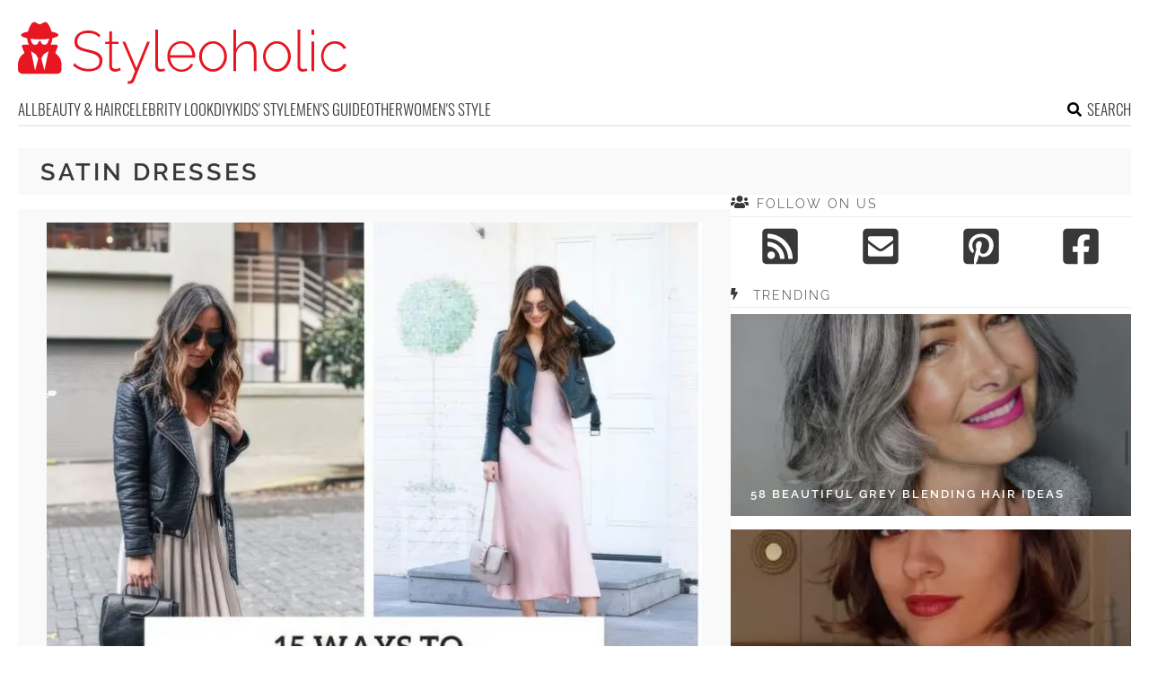

--- FILE ---
content_type: text/html; charset=UTF-8
request_url: https://www.styleoholic.com/tag/satin-dresses/
body_size: 10974
content:
<!DOCTYPE html>
<html lang="en-US">
<head>
<meta charset="UTF-8">
<meta name="viewport" content="width=device-width, initial-scale=1">

			<link rel='dns-prefetch' https:href='//i.styleoholic.com' />
			<script async src="https://pagead2.googlesyndication.com/pagead/js/adsbygoogle.js?client=ca-pub-7958472158675518" crossorigin="anonymous"></script>
			

<title>satin dresses Archives - Styleoholic</title><link rel="preload" data-rocket-preload as="image" href="https://i.styleoholic.com/2022/11/15-Ways-To-Wear-A-Leather-Jacket-With-Satin-Dresses-And-Skirts-734x1100.jpg" fetchpriority="high">
<link rel="profile" href="http://gmpg.org/xfn/11">
<link rel="pingback" href="https://www.styleoholic.com/xmlrpc.php">
	<link rel="ico" type="image/ico" href="/favicon.ico" />
<link rel="alternate" type="application/rss+xml" title="Styleoholic RSS Feed" href="https://www.styleoholic.com/feed/" />
<link rel="preload" href="https://www.styleoholic.com/wp-content/themes/space/fonts/raleway-v19-latin-300.woff2" as="font" type="font/woff2" crossorigin>
<link rel="preload" href="https://www.styleoholic.com/wp-content/themes/space/fonts/raleway-v19-latin-regular.woff2" as="font" type="font/woff2" crossorigin>
<link rel="preload" href="https://www.styleoholic.com/wp-content/themes/space/fonts/raleway-v19-latin-600.woff2" as="font" type="font/woff2" crossorigin>
<link rel="preload" href="https://www.styleoholic.com/wp-content/themes/space/fonts/oswald-v36-latin-300.woff2" as="font" type="font/woff2" crossorigin>
<meta name='robots' content='noindex, follow' />
	<style>img:is([sizes="auto" i], [sizes^="auto," i]) { contain-intrinsic-size: 3000px 1500px }</style>
	
	<!-- This site is optimized with the Yoast SEO plugin v24.3 - https://yoast.com/wordpress/plugins/seo/ -->
	<meta property="og:locale" content="en_US" />
	<meta property="og:type" content="article" />
	<meta property="og:title" content="satin dresses Archives - Styleoholic" />
	<meta property="og:url" content="https://www.styleoholic.com/tag/satin-dresses/" />
	<meta property="og:site_name" content="Styleoholic" />
	<meta name="twitter:card" content="summary_large_image" />
	<script type="application/ld+json" class="yoast-schema-graph">{"@context":"https://schema.org","@graph":[{"@type":"CollectionPage","@id":"https://www.styleoholic.com/tag/satin-dresses/","url":"https://www.styleoholic.com/tag/satin-dresses/","name":"satin dresses Archives - Styleoholic","isPartOf":{"@id":"https://www.styleoholic.com/#website"},"primaryImageOfPage":{"@id":"https://www.styleoholic.com/tag/satin-dresses/#primaryimage"},"image":{"@id":"https://www.styleoholic.com/tag/satin-dresses/#primaryimage"},"thumbnailUrl":"https://i.styleoholic.com/2022/11/With-sunglasses-beige-leather-embellished-bag-and-beige-patent-leather-pumps.jpeg","breadcrumb":{"@id":"https://www.styleoholic.com/tag/satin-dresses/#breadcrumb"},"inLanguage":"en-US"},{"@type":"ImageObject","inLanguage":"en-US","@id":"https://www.styleoholic.com/tag/satin-dresses/#primaryimage","url":"https://i.styleoholic.com/2022/11/With-sunglasses-beige-leather-embellished-bag-and-beige-patent-leather-pumps.jpeg","contentUrl":"https://i.styleoholic.com/2022/11/With-sunglasses-beige-leather-embellished-bag-and-beige-patent-leather-pumps.jpeg","width":1200,"height":1725},{"@type":"BreadcrumbList","@id":"https://www.styleoholic.com/tag/satin-dresses/#breadcrumb","itemListElement":[{"@type":"ListItem","position":1,"name":"Home","item":"https://www.styleoholic.com/"},{"@type":"ListItem","position":2,"name":"satin dresses"}]},{"@type":"WebSite","@id":"https://www.styleoholic.com/#website","url":"https://www.styleoholic.com/","name":"Styleoholic","description":"Get your style inspiration. Outfits, hairstyles, makeup, and more stuff are covered.","potentialAction":[{"@type":"SearchAction","target":{"@type":"EntryPoint","urlTemplate":"https://www.styleoholic.com/?s={search_term_string}"},"query-input":{"@type":"PropertyValueSpecification","valueRequired":true,"valueName":"search_term_string"}}],"inLanguage":"en-US"}]}</script>
	<!-- / Yoast SEO plugin. -->


<link rel='dns-prefetch' href='//www.styleoholic.com' />
<link rel='dns-prefetch' href='//ajax.googleapis.com' />

<link rel='stylesheet' id='toplytics-css' href='https://www.styleoholic.com/wp-content/plugins/toplytics/components/../resources/frontend/css/toplytics-public.css?ver=4.1' type='text/css' media='all' />
<link data-minify="1" rel='stylesheet' id='style-css' href='https://www.styleoholic.com/wp-content/cache/min/1/wp-content/themes/space/style.css?ver=1767942787' type='text/css' media='all' />
<link data-minify="1" rel='stylesheet' id='prefix-font-awesome-css' href='https://www.styleoholic.com/wp-content/cache/min/1/wp-content/themes/space/lib/font-awesome/css/font-awesome.min.css?ver=1767942787' type='text/css' media='all' />
<script type="text/javascript" src="https://www.styleoholic.com/wp-content/themes/space/js/media-titles-scripts.js?ver=057f4725053c538c1ea585e041c043a5" id="media-titles-scripts-js" data-rocket-defer defer></script>
<link rel="https://api.w.org/" href="https://www.styleoholic.com/wp-json/" /><link rel="alternate" title="JSON" type="application/json" href="https://www.styleoholic.com/wp-json/wp/v2/tags/4446" /><noscript><style>.lazyload[data-src]{display:none !important;}</style></noscript><style>.lazyload{background-image:none !important;}.lazyload:before{background-image:none !important;}</style></head>


<body class="archive tag tag-satin-dresses tag-4446 blog-styleoholic desktop chrome">
	
<svg width="0" height="0" class="hidden">
	<symbol xmlns="http://www.w3.org/2000/svg" viewBox="0 0 448 512" id="angle-double-left">
    	<path d="M223.7 239l136-136c9.4-9.4 24.6-9.4 33.9 0l22.6 22.6c9.4 9.4 9.4 24.6 0 33.9L319.9 256l96.4 96.4c9.4 9.4 9.4 24.6 0 33.9L393.7 409c-9.4 9.4-24.6 9.4-33.9 0l-136-136c-9.5-9.4-9.5-24.6-.1-34zm-192 34l136 136c9.4 9.4 24.6 9.4 33.9 0l22.6-22.6c9.4-9.4 9.4-24.6 0-33.9L127.9 256l96.4-96.4c9.4-9.4 9.4-24.6 0-33.9L201.7 103c-9.4-9.4-24.6-9.4-33.9 0l-136 136c-9.5 9.4-9.5 24.6-.1 34z"></path>
	</symbol>
	<symbol xmlns="http://www.w3.org/2000/svg" viewBox="0 0 448 512" id="angle-double-right">
    	<path d="M224.3 273l-136 136c-9.4 9.4-24.6 9.4-33.9 0l-22.6-22.6c-9.4-9.4-9.4-24.6 0-33.9l96.4-96.4-96.4-96.4c-9.4-9.4-9.4-24.6 0-33.9L54.3 103c9.4-9.4 24.6-9.4 33.9 0l136 136c9.5 9.4 9.5 24.6.1 34zm192-34l-136-136c-9.4-9.4-24.6-9.4-33.9 0l-22.6 22.6c-9.4 9.4-9.4 24.6 0 33.9l96.4 96.4-96.4 96.4c-9.4 9.4-9.4 24.6 0 33.9l22.6 22.6c9.4 9.4 24.6 9.4 33.9 0l136-136c9.4-9.2 9.4-24.4 0-33.8z"></path>
	</symbol>
  <symbol xmlns="http://www.w3.org/2000/svg" viewBox="0 0 512 512" id="arrow-alt-circle-left">
    <path d="M8 256c0 137 111 248 248 248s248-111 248-248S393 8 256 8 8 119 8 256zm448 0c0 110.5-89.5 200-200 200S56 366.5 56 256 145.5 56 256 56s200 89.5 200 200zm-72-20v40c0 6.6-5.4 12-12 12H256v67c0 10.7-12.9 16-20.5 8.5l-99-99c-4.7-4.7-4.7-12.3 0-17l99-99c7.6-7.6 20.5-2.2 20.5 8.5v67h116c6.6 0 12 5.4 12 12z"></path>
  </symbol>
  <symbol xmlns="http://www.w3.org/2000/svg" viewBox="0 0 448 512" id="bars">
    <path d="M16 132h416c8.837 0 16-7.163 16-16V76c0-8.837-7.163-16-16-16H16C7.163 60 0 67.163 0 76v40c0 8.837 7.163 16 16 16zm0 160h416c8.837 0 16-7.163 16-16v-40c0-8.837-7.163-16-16-16H16c-8.837 0-16 7.163-16 16v40c0 8.837 7.163 16 16 16zm0 160h416c8.837 0 16-7.163 16-16v-40c0-8.837-7.163-16-16-16H16c-8.837 0-16 7.163-16 16v40c0 8.837 7.163 16 16 16z"></path>
  </symbol>
  <symbol xmlns="http://www.w3.org/2000/svg" viewBox="0 0 320 512" id="bolt">
    <path d="M296 160H180.6l42.6-129.8C227.2 15 215.7 0 200 0H56C44 0 33.8 8.9 32.2 20.8l-32 240C-1.7 275.2 9.5 288 24 288h118.7L96.6 482.5c-3.6 15.2 8 29.5 23.3 29.5 8.4 0 16.4-4.4 20.8-12l176-304c9.3-15.9-2.2-36-20.7-36z"></path>
  </symbol>
  <symbol xmlns="http://www.w3.org/2000/svg" viewBox="0 0 448 512" id="envelope-square">
    <path d="M400 32H48C21.49 32 0 53.49 0 80v352c0 26.51 21.49 48 48 48h352c26.51 0 48-21.49 48-48V80c0-26.51-21.49-48-48-48zM178.117 262.104C87.429 196.287 88.353 196.121 64 177.167V152c0-13.255 10.745-24 24-24h272c13.255 0 24 10.745 24 24v25.167c-24.371 18.969-23.434 19.124-114.117 84.938-10.5 7.655-31.392 26.12-45.883 25.894-14.503.218-35.367-18.227-45.883-25.895zM384 217.775V360c0 13.255-10.745 24-24 24H88c-13.255 0-24-10.745-24-24V217.775c13.958 10.794 33.329 25.236 95.303 70.214 14.162 10.341 37.975 32.145 64.694 32.01 26.887.134 51.037-22.041 64.72-32.025 61.958-44.965 81.325-59.406 95.283-70.199z"></path>
  </symbol>
  <symbol xmlns="http://www.w3.org/2000/svg" viewBox="0 0 352 512" id="times">
    <path d="M242.72 256l100.07-100.07c12.28-12.28 12.28-32.19 0-44.48l-22.24-22.24c-12.28-12.28-32.19-12.28-44.48 0L176 189.28 75.93 89.21c-12.28-12.28-32.19-12.28-44.48 0L9.21 111.45c-12.28 12.28-12.28 32.19 0 44.48L109.28 256 9.21 356.07c-12.28 12.28-12.28 32.19 0 44.48l22.24 22.24c12.28 12.28 32.2 12.28 44.48 0L176 322.72l100.07 100.07c12.28 12.28 32.2 12.28 44.48 0l22.24-22.24c12.28-12.28 12.28-32.19 0-44.48L242.72 256z"></path>
  </symbol>
  <symbol xmlns="http://www.w3.org/2000/svg" viewBox="0 0 448 512" id="facebook-square">
    <path d="M400 32H48A48 48 0 000 80v352a48 48 0 0048 48h137.25V327.69h-63V256h63v-54.64c0-62.15 37-96.48 93.67-96.48 27.14 0 55.52 4.84 55.52 4.84v61h-31.27c-30.81 0-40.42 19.12-40.42 38.73V256h68.78l-11 71.69h-57.78V480H400a48 48 0 0048-48V80a48 48 0 00-48-48z"></path>
  </symbol>
  <symbol xmlns="http://www.w3.org/2000/svg" viewBox="0 0 448 512" id="youtube-square">
 	<path d="M400 32H48A48 48 0 000 80v352a48 48 0 0048 48h352a48 48 0 0048-48V80a48 48 0 00-48-48z"/>
  	<path fill="#FFFFFF" d="M180 160l120 96-120 96V160z"/>
  </symbol>
  <symbol xmlns="http://www.w3.org/2000/svg" viewBox="0 0 448 512" id="rss-square">
    <path d="M400 32H48C21.49 32 0 53.49 0 80v352c0 26.51 21.49 48 48 48h352c26.51 0 48-21.49 48-48V80c0-26.51-21.49-48-48-48zM112 416c-26.51 0-48-21.49-48-48s21.49-48 48-48 48 21.49 48 48-21.49 48-48 48zm157.533 0h-34.335c-6.011 0-11.051-4.636-11.442-10.634-5.214-80.05-69.243-143.92-149.123-149.123-5.997-.39-10.633-5.431-10.633-11.441v-34.335c0-6.535 5.468-11.777 11.994-11.425 110.546 5.974 198.997 94.536 204.964 204.964.352 6.526-4.89 11.994-11.425 11.994zm103.027 0h-34.334c-6.161 0-11.175-4.882-11.427-11.038-5.598-136.535-115.204-246.161-251.76-251.76C68.882 152.949 64 147.935 64 141.774V107.44c0-6.454 5.338-11.664 11.787-11.432 167.83 6.025 302.21 141.191 308.205 308.205.232 6.449-4.978 11.787-11.432 11.787z"></path>
  </symbol>
  <symbol xmlns="http://www.w3.org/2000/svg" viewBox="0 0 448 512" id="pinterest-square">
    <path d="M448 80v352c0 26.5-21.5 48-48 48H154.4c9.8-16.4 22.4-40 27.4-59.3 3-11.5 15.3-58.4 15.3-58.4 8 15.3 31.4 28.2 56.3 28.2 74.1 0 127.4-68.1 127.4-152.7 0-81.1-66.2-141.8-151.4-141.8-106 0-162.2 71.1-162.2 148.6 0 36 19.2 80.8 49.8 95.1 4.7 2.2 7.1 1.2 8.2-3.3.8-3.4 5-20.1 6.8-27.8.6-2.5.3-4.6-1.7-7-10.1-12.3-18.3-34.9-18.3-56 0-54.2 41-106.6 110.9-106.6 60.3 0 102.6 41.1 102.6 99.9 0 66.4-33.5 112.4-77.2 112.4-24.1 0-42.1-19.9-36.4-44.4 6.9-29.2 20.3-60.7 20.3-81.8 0-53-75.5-45.7-75.5 25 0 21.7 7.3 36.5 7.3 36.5-31.4 132.8-36.1 134.5-29.6 192.6l2.2.8H48c-26.5 0-48-21.5-48-48V80c0-26.5 21.5-48 48-48h352c26.5 0 48 21.5 48 48z"></path>
  </symbol>
  <symbol xmlns="http://www.w3.org/2000/svg" viewBox="0 0 512 512" id="search">
    <path d="M505 442.7L405.3 343c-4.5-4.5-10.6-7-17-7H372c27.6-35.3 44-79.7 44-128C416 93.1 322.9 0 208 0S0 93.1 0 208s93.1 208 208 208c48.3 0 92.7-16.4 128-44v16.3c0 6.4 2.5 12.5 7 17l99.7 99.7c9.4 9.4 24.6 9.4 33.9 0l28.3-28.3c9.4-9.4 9.4-24.6.1-34zM208 336c-70.7 0-128-57.2-128-128 0-70.7 57.2-128 128-128 70.7 0 128 57.2 128 128 0 70.7-57.2 128-128 128z"></path>
  </symbol>
  <symbol xmlns="http://www.w3.org/2000/svg" viewBox="0 0 640 512" id="users">
    <path d="M96 224c35.3 0 64-28.7 64-64s-28.7-64-64-64-64 28.7-64 64 28.7 64 64 64zm448 0c35.3 0 64-28.7 64-64s-28.7-64-64-64-64 28.7-64 64 28.7 64 64 64zm32 32h-64c-17.6 0-33.5 7.1-45.1 18.6 40.3 22.1 68.9 62 75.1 109.4h66c17.7 0 32-14.3 32-32v-32c0-35.3-28.7-64-64-64zm-256 0c61.9 0 112-50.1 112-112S381.9 32 320 32 208 82.1 208 144s50.1 112 112 112zm76.8 32h-8.3c-20.8 10-43.9 16-68.5 16s-47.6-6-68.5-16h-8.3C179.6 288 128 339.6 128 403.2V432c0 26.5 21.5 48 48 48h288c26.5 0 48-21.5 48-48v-28.8c0-63.6-51.6-115.2-115.2-115.2zm-223.7-13.4C161.5 263.1 145.6 256 128 256H64c-35.3 0-64 28.7-64 64v32c0 17.7 14.3 32 32 32h65.9c6.3-47.4 34.9-87.3 75.2-109.4z"></path>
  </symbol>
  <symbol xmlns="http://www.w3.org/2000/svg" viewBox="0 0 320 512" id="angle-double-down">
    <path d="M143 256.3L7 120.3c-9.4-9.4-9.4-24.6 0-33.9l22.6-22.6c9.4-9.4 24.6-9.4 33.9 0l96.4 96.4 96.4-96.4c9.4-9.4 24.6-9.4 33.9 0L313 86.3c9.4 9.4 9.4 24.6 0 33.9l-136 136c-9.4 9.5-24.6 9.5-34 .1zm34 192l136-136c9.4-9.4 9.4-24.6 0-33.9l-22.6-22.6c-9.4-9.4-24.6-9.4-33.9 0L160 352.1l-96.4-96.4c-9.4-9.4-24.6-9.4-33.9 0L7 278.3c-9.4 9.4-9.4 24.6 0 33.9l136 136c9.4 9.5 24.6 9.5 34 .1z"></path>
  </symbol>
  <symbol xmlns="http://www.w3.org/2000/svg" viewBox="0 0 320 512" id="angle-double-up">
    <path d="M177 255.7l136 136c9.4 9.4 9.4 24.6 0 33.9l-22.6 22.6c-9.4 9.4-24.6 9.4-33.9 0L160 351.9l-96.4 96.4c-9.4 9.4-24.6 9.4-33.9 0L7 425.7c-9.4-9.4-9.4-24.6 0-33.9l136-136c9.4-9.5 24.6-9.5 34-.1zm-34-192L7 199.7c-9.4 9.4-9.4 24.6 0 33.9l22.6 22.6c9.4 9.4 24.6 9.4 33.9 0l96.4-96.4 96.4 96.4c9.4 9.4 24.6 9.4 33.9 0l22.6-22.6c9.4-9.4 9.4-24.6 0-33.9l-136-136c-9.2-9.4-24.4-9.4-33.8 0z"></path>
  </symbol>
  <symbol xmlns="http://www.w3.org/2000/svg" viewBox="0 0 256 512" id="angle-left">
    <path d="M31.7 239l136-136c9.4-9.4 24.6-9.4 33.9 0l22.6 22.6c9.4 9.4 9.4 24.6 0 33.9L127.9 256l96.4 96.4c9.4 9.4 9.4 24.6 0 33.9L201.7 409c-9.4 9.4-24.6 9.4-33.9 0l-136-136c-9.5-9.4-9.5-24.6-.1-34z"></path>
  </symbol>
  <symbol xmlns="http://www.w3.org/2000/svg" viewBox="0 0 256 512" id="angle-right">
    <path d="M224.3 273l-136 136c-9.4 9.4-24.6 9.4-33.9 0l-22.6-22.6c-9.4-9.4-9.4-24.6 0-33.9l96.4-96.4-96.4-96.4c-9.4-9.4-9.4-24.6 0-33.9L54.3 103c9.4-9.4 24.6-9.4 33.9 0l136 136c9.5 9.4 9.5 24.6.1 34z"></path>
  </symbol>
</svg>

	<svg xmlns="http://www.w3.org/2000/svg" style="display:none">
		<symbol id="logo" viewBox="0 0 368 68.8">
		 <path d="M86.9 33.1c-2.3-.9-5-1.7-8.1-2.4-3-.6-5.4-1.3-7.2-2-1.9-.7-3.2-1.6-4.1-2.7-.9-1.1-1.3-2.6-1.3-4.5 0-2.8 1-5.1 2.9-6.7 1.9-1.7 5-2.5 9.2-2.5 1.3 0 2.5.1 3.7.3 1.1.2 2.2.5 3.2.9s1.9.9 2.7 1.5c.9.6 1.6 1.3 2.3 2.1l1.6-2.5c-1.2-1.2-2.4-2.2-3.8-2.9-1.4-.8-2.8-1.4-4.4-1.7-1.6-.4-3.3-.6-5.2-.6-3 0-5.7.5-8 1.5s-4.1 2.4-5.4 4.3c-1.4 1.8-2 4.1-2 6.8 0 2.4.5 4.4 1.6 5.8 1.1 1.4 2.7 2.6 4.8 3.4s4.7 1.6 7.8 2.3c3 .7 5.6 1.4 7.6 2.2 2 .8 3.5 1.8 4.5 3s1.5 2.8 1.5 4.8c0 2.9-1.1 5-3.2 6.5s-5.1 2.2-8.9 2.2c-1.6 0-3.2-.2-4.7-.5s-2.9-.7-4.2-1.3c-1.3-.5-2.5-1.2-3.7-2-1.1-.8-2.1-1.7-3-2.7l-1.6 2.6c1.5 1.5 3.2 2.8 5 3.7 1.8 1 3.7 1.7 5.7 2.2 2 .5 4.2.8 6.4.8 2.3 0 4.4-.3 6.3-.8 1.9-.5 3.5-1.2 4.9-2.2 1.4-1 2.4-2.2 3.2-3.7.7-1.5 1.1-3.2 1.1-5.2 0-2.7-.6-4.8-1.9-6.3-1.3-1.6-3-2.8-5.3-3.7zM112 51.6c-.9.4-2 .7-3.3.7-1 0-1.9-.3-2.7-.9-.8-.6-1.2-1.5-1.3-2.8V24.4h7.4v-2.6h-7.4V10.5h-3v11.3h-4.4v2.6h4.4v25c0 1.3.3 2.4.9 3.2.6.9 1.3 1.6 2.3 2 1 .4 2 .7 3.1.7s2.2-.1 3.1-.4c.9-.3 1.7-.6 2.3-.9l1.2-.6-.9-2.5c-.2 0-.8.3-1.7.7zM132 51.3l-12.5-29.5h-3.2l14.1 32.9c-1.2 3-2.1 5.3-2.7 6.8-.6 1.5-1.2 2.6-1.6 3.1-.4.5-.8.9-1.1 1-.2.2-.6.3-1.1.3h-1.7v2.9c.5 0 1 .1 1.4 0 .4 0 .8-.1 1.2-.1.9 0 1.6-.2 2.2-.5.6-.3 1.1-.7 1.6-1.3.4-.5.8-1.1 1-1.8L147 21.9h-3.1L132 51.3zM161.4 52.2c-.7.1-1.4.2-2 .2-1 0-1.8-.3-2.4-.9-.6-.6-.9-1.6-.9-3.2V8.4H153v40.9c0 1.8.5 3.3 1.6 4.4 1 1.1 2.4 1.6 4.1 1.6.7 0 1.6-.1 2.6-.3 1-.2 1.9-.4 2.6-.7l-.6-2.6c-.6.2-1.2.3-1.9.5zM189.8 23.6c-2.3-1.6-5-2.3-8-2.3-2.9 0-5.6.8-7.9 2.3-2.4 1.5-4.2 3.6-5.5 6.1-1.3 2.5-2 5.3-2 8.5 0 2.3.4 4.5 1.2 6.6.8 2.1 1.9 3.9 3.3 5.5s3.1 2.8 5 3.7c1.9.9 4 1.4 6.2 1.4 1.9 0 3.8-.3 5.6-1s3.3-1.7 4.6-2.9c1.3-1.2 2.3-2.6 2.9-4.2l-2.7-.8c-.8 1.9-2.1 3.4-4.1 4.6-1.9 1.2-4 1.8-6.2 1.8s-4.2-.6-6.1-1.7c-1.8-1.2-3.4-2.7-4.5-4.8-1.2-2-1.8-4.3-2-6.7h27.8c0-.2.1-.4.1-.6v-.8c0-3-.7-5.8-2-8.4-1.5-2.7-3.4-4.7-5.7-6.3zM169.4 37c.2-2.6.8-4.8 1.9-6.8 1.1-2 2.6-3.5 4.4-4.7 1.8-1.1 3.9-1.7 6.1-1.7 2.2 0 4.3.6 6.1 1.7 1.8 1.1 3.3 2.7 4.5 4.7 1.1 2 1.8 4.2 1.9 6.8h-24.9zM228.3 26.4c-1.4-1.6-3.1-2.8-4.9-3.7-1.9-.9-3.9-1.4-6.1-1.4-2.2 0-4.2.5-6.1 1.4-1.9.9-3.5 2.1-4.9 3.7-1.4 1.6-2.5 3.4-3.3 5.4-.8 2-1.2 4.2-1.2 6.6 0 2.3.4 4.4 1.2 6.5.8 2 1.8 3.8 3.2 5.4 1.4 1.6 3 2.8 4.9 3.7s3.9 1.3 6.2 1.3c2.2 0 4.2-.4 6.1-1.3s3.5-2.1 4.9-3.7c1.4-1.6 2.5-3.4 3.3-5.4.8-2 1.2-4.2 1.2-6.5 0-2.4-.4-4.6-1.2-6.6-.7-2.1-1.8-3.9-3.3-5.4zm-.3 18.9c-1.1 2.2-2.6 3.9-4.5 5.2-1.9 1.3-4 1.9-6.2 1.9-2.3 0-4.3-.6-6.2-1.9-1.9-1.3-3.4-3-4.5-5.1-1.1-2.1-1.7-4.5-1.7-7.1s.6-5 1.7-7.1c1.1-2.1 2.6-3.9 4.5-5.2 1.9-1.3 4-2 6.2-2 2.3 0 4.3.6 6.2 1.9 1.9 1.3 3.4 3 4.5 5.1 1.1 2.1 1.7 4.5 1.7 7.1 0 2.7-.6 5.1-1.7 7.2zM263.6 25.2c-.8-1.3-1.8-2.2-3.1-2.9-1.3-.7-2.8-1-4.6-1-2.6 0-5.1.8-7.4 2.3-2.3 1.5-4.1 3.6-5.4 6.1V8.4h-3v46.2h3V34.3c.5-1.9 1.4-3.7 2.6-5.2 1.2-1.5 2.7-2.7 4.3-3.6 1.7-.9 3.3-1.3 5-1.3 2.6 0 4.5 1 5.8 3.1 1.3 2 2 5.1 2 9.1v18.3h3V35.8c0-2.3-.2-4.3-.6-6.1-.2-1.7-.8-3.3-1.6-4.5zM299.5 26.4c-1.4-1.6-3.1-2.8-4.9-3.7-1.9-.9-3.9-1.4-6.1-1.4-2.2 0-4.2.5-6.1 1.4-1.9.9-3.5 2.1-4.9 3.7-1.4 1.6-2.5 3.4-3.3 5.4-.8 2-1.2 4.2-1.2 6.6 0 2.3.4 4.4 1.2 6.5.8 2 1.8 3.8 3.2 5.4 1.4 1.6 3 2.8 4.9 3.7s3.9 1.3 6.2 1.3c2.2 0 4.2-.4 6.1-1.3s3.5-2.1 4.9-3.7c1.4-1.6 2.5-3.4 3.3-5.4.8-2 1.2-4.2 1.2-6.5 0-2.4-.4-4.6-1.2-6.6-.8-2.1-1.9-3.9-3.3-5.4zm-.4 18.9c-1.1 2.2-2.6 3.9-4.5 5.2-1.9 1.3-4 1.9-6.2 1.9-2.3 0-4.3-.6-6.2-1.9-1.9-1.3-3.4-3-4.5-5.1-1.1-2.1-1.7-4.5-1.7-7.1s.6-5 1.7-7.1c1.1-2.1 2.6-3.9 4.5-5.2 1.9-1.3 4-2 6.2-2 2.3 0 4.3.6 6.2 1.9 1.9 1.3 3.4 3 4.5 5.1 1.1 2.1 1.7 4.5 1.7 7.1 0 2.7-.6 5.1-1.7 7.2zM319.8 52.2c-.7.1-1.4.2-2 .2-1 0-1.8-.3-2.4-.9-.6-.6-.9-1.6-.9-3.2V8.4h-3.1v40.9c0 1.8.5 3.3 1.6 4.4 1 1.1 2.4 1.6 4.1 1.6.7 0 1.6-.1 2.6-.3 1-.2 1.9-.4 2.6-.7l-.6-2.6c-.6.2-1.2.3-1.9.5zM327 21.7h3v32.9h-3zM327 8.4h3v5.8h-3zM362.9 46.3c-.3 1.1-1 2-2 3-1 .9-2.3 1.7-3.7 2.2s-2.8.9-4.3.9c-2.3 0-4.4-.6-6.2-1.9-1.9-1.3-3.4-3-4.5-5.2s-1.7-4.6-1.7-7.2c0-2.6.6-5 1.7-7.2 1.1-2.1 2.6-3.8 4.5-5 1.9-1.2 4-1.8 6.3-1.8 2.1 0 4 .5 5.7 1.6 1.7 1 3.1 2.5 4 4.3l3-1c-1.1-2.4-2.7-4.2-4.9-5.6-2.2-1.4-4.7-2.1-7.6-2.1-3 0-5.7.8-8 2.3-2.4 1.5-4.2 3.5-5.5 6.1s-2 5.4-2 8.5c0 2.4.4 4.6 1.2 6.6.8 2.1 1.9 3.9 3.3 5.5s3.1 2.8 5 3.7c1.9.9 4 1.4 6.1 1.4 2 0 3.8-.3 5.6-1 1.7-.7 3.2-1.6 4.5-2.8 1.3-1.2 2.2-2.6 2.7-4.1l-3.2-1.2zM41.6 34.7l2.6-7.1c.4-1.2-.4-2.4-1.6-2.4h-6.3c1.2-2.1 1.9-4.6 1.9-7.2 4.2-.9 6.9-2.2 6.9-3.6 0-1.5-3-2.8-7.6-3.7-1-3.7-2.9-7.4-4.4-9.3-1-1.3-2.8-1.8-4.3-1l-3 1.6c-1 .5-2.1.5-3.1 0l-3-1.6c-1.5-.8-3.2-.3-4.3 1C14 3.3 12 7 11 10.7c-4.6.9-7.6 2.2-7.6 3.7 0 1.4 2.7 2.7 6.9 3.6 0 2.6.7 5.1 1.9 7.2H6.1c-1.2 0-2.1 1.3-1.6 2.5l2.8 6.8C3 37.1 0 42 0 47.6v5c0 2.8 2.2 5 4.9 5h38.8c2.7 0 4.9-2.3 4.9-5v-5c-.1-5.5-2.9-10.2-7-12.9zM19.1 54.1l-4.5-21.6 5.4 3.6 2.6 4.5-3.5 13.5zm10.4 0L26 40.5l2.6-4.5 5.4-3.6-4.5 21.7zm5.2-34.3s-.6.4-.7.7c-.4 1.3-.8 2.8-1.8 3.8-1.1 1-5.2 2.5-6.9-2.8-.3-.9-1.7-.9-2 0-1.8 5.7-6.1 3.6-6.9 2.8-1-1-1.4-2.4-1.8-3.8-.1-.3-.7-.6-.7-.7v-1.2c3.1.4 6.6.7 10.4.7 3.8 0 7.3-.2 10.4-.7v1.2z"/>
		</symbol>
	</svg>

<div id="page">	
	
	<header id="masthead" class="site-header" role="banner">
		<div class="site-header-inner">		
			<div class="site-header-moving">
				<a href="javascript:;" class="menu-toggle" aria-label="Toggle menu"><svg class="icon"><use xlink:href="#bars" class="bars"></use></svg></a>		
			
				<div class="site-branding">					
					<div class="site-title-svg"><a href="https://www.styleoholic.com/" rel="home" title="Get your style inspiration. Outfits, hairstyles, makeup, and more stuff are covered.">
						<svg class="site-logo"><use xmlns:xlink="http://www.w3.org/1999/xlink" xlink:href="#logo"></use></svg>
					</a></div>				
				</div>		
				
				<a href="javascript:;" class="mob-search" aria-label="Search the site"><svg class="icon"><use xlink:href="#search" class="search"></use></svg></a>
			</div>
			<div class="search-holder">
			<div class="close-btn">
				<a href="javascript:;"><svg class="icon"><use xlink:href="#times"></use></svg></a>
			</div>						
			<div class="search-form-holder">
				<form role="search" method="get" id="searchform" class="search-form" action="/">
					<input class="search-field" type="search" value="" placeholder="Type to search for ideas..." name="s" id="s" />
					<a class="search-submit-button" href="javascript:;"><svg class="icon"><use xlink:href="#search" class="search"></use></svg></a>
					<input type="submit" class="search-submit" value="Search"></input>
				</form>		
					<div class="search-info">BEGIN TYPING YOUR SEARCH ABOVE AND PRESS RETURN TO SEARCH. PRESS ESC TO CANCEL</div>
				</div>
			</div>	

					</div>
		<nav id="site-navigation" class="main-navigation" role="navigation">
			<ul>
				<li><a href="https://www.styleoholic.com/">All</a></li>
									<li class="cat-item cat-item-31"><a href="https://www.styleoholic.com/category/beauty-hair/">Beauty &amp; Hair</a>
<ul class='children'>
	<li class="cat-item cat-item-2"><a href="https://www.styleoholic.com/category/beauty-hair/hairstyles/">Hairstyles</a>
</li>
	<li class="cat-item cat-item-49"><a href="https://www.styleoholic.com/category/beauty-hair/make-up/">MakeUp</a>
</li>
	<li class="cat-item cat-item-40"><a href="https://www.styleoholic.com/category/beauty-hair/nails-beauty/">Nails</a>
</li>
	<li class="cat-item cat-item-2324"><a href="https://www.styleoholic.com/category/beauty-hair/tattoos/">Tattoos</a>
</li>
</ul>
</li>
	<li class="cat-item cat-item-28"><a href="https://www.styleoholic.com/category/celebrity-look/">Celebrity look</a>
</li>
	<li class="cat-item cat-item-36"><a href="https://www.styleoholic.com/category/diy/">DIY</a>
<ul class='children'>
	<li class="cat-item cat-item-2038"><a href="https://www.styleoholic.com/category/diy/diy-beauty-products/">DIY Beauty Products</a>
</li>
	<li class="cat-item cat-item-2037"><a href="https://www.styleoholic.com/category/diy/diy-clothes-shoes/">DIY Clothes &amp; Shoes</a>
</li>
	<li class="cat-item cat-item-2036"><a href="https://www.styleoholic.com/category/diy/diy-jewelry-accessories/">DIY Jewelry &amp; Accessories</a>
</li>
</ul>
</li>
	<li class="cat-item cat-item-2032"><a href="https://www.styleoholic.com/category/kids-style/">Kids&#039; Style</a>
<ul class='children'>
	<li class="cat-item cat-item-2366"><a href="https://www.styleoholic.com/category/kids-style/boys-outfits/">Boys outfits</a>
</li>
	<li class="cat-item cat-item-2367"><a href="https://www.styleoholic.com/category/kids-style/girls-outfits/">Girls Outfits</a>
</li>
	<li class="cat-item cat-item-2033"><a href="https://www.styleoholic.com/category/kids-style/kids-hairstyles/">Kid&#039;s hairstyles</a>
</li>
</ul>
</li>
	<li class="cat-item cat-item-2018"><a href="https://www.styleoholic.com/category/mens-guide/">Men&#039;s Guide</a>
<ul class='children'>
	<li class="cat-item cat-item-2023"><a href="https://www.styleoholic.com/category/mens-guide/mens-accessories/">Men&#039;s Accessories</a>
</li>
	<li class="cat-item cat-item-2021"><a href="https://www.styleoholic.com/category/mens-guide/mens-hairstyles/">Men&#039;s Hairstyles</a>
</li>
	<li class="cat-item cat-item-2022"><a href="https://www.styleoholic.com/category/mens-guide/mens-style/">Men&#039;s Style</a>
</li>
</ul>
</li>
	<li class="cat-item cat-item-1"><a href="https://www.styleoholic.com/category/other/">Other</a>
<ul class='children'>
	<li class="cat-item cat-item-348"><a href="https://www.styleoholic.com/category/other/best-of-styleoholic/">Best of Styleoholic</a>
</li>
	<li class="cat-item cat-item-42"><a href="https://www.styleoholic.com/category/other/trends/">Current Trends</a>
</li>
	<li class="cat-item cat-item-2206"><a href="https://www.styleoholic.com/category/other/our-ultimate-guides/">Our Ultimate Guides</a>
</li>
</ul>
</li>
	<li class="cat-item cat-item-187"><a href="https://www.styleoholic.com/category/womens-style/">Women&#039;s Style</a>
<ul class='children'>
	<li class="cat-item cat-item-166"><a href="https://www.styleoholic.com/category/womens-style/bags/">Bags</a>
</li>
	<li class="cat-item cat-item-1737"><a href="https://www.styleoholic.com/category/womens-style/beach-clothes/">Beach Clothes</a>
</li>
	<li class="cat-item cat-item-2017"><a href="https://www.styleoholic.com/category/womens-style/hats-headbands/">Hats &amp; Headbands</a>
</li>
	<li class="cat-item cat-item-454"><a href="https://www.styleoholic.com/category/womens-style/jewelry-accessories/">Jewelry</a>
</li>
	<li class="cat-item cat-item-188"><a href="https://www.styleoholic.com/category/womens-style/lingerie/">Lingerie</a>
</li>
	<li class="cat-item cat-item-10"><a href="https://www.styleoholic.com/category/womens-style/accessories/">Other Accessories</a>
</li>
	<li class="cat-item cat-item-1443"><a href="https://www.styleoholic.com/category/womens-style/shoes/">Shoes</a>
</li>
	<li class="cat-item cat-item-2016"><a href="https://www.styleoholic.com/category/womens-style/sunglasses/">Sunglasses</a>
</li>
</ul>
</li>
				<li class="nav-search"><a href="javascript:;"><svg class="icon"><use xlink:href="#search"></use></svg> SEARCH</a></li>
			</ul>				
		
		</nav><!-- #site-navigation -->

	</header><!-- #masthead -->		

	<div class="below-header"></div>
	
	
	
		

	<div id="content" class="site-content ">	
			<header class="page-header">
				<h1 class="page-title">
					satin dresses				</h1>
								
							</header><!-- .page-header -->


	<section id="primary" class="content-area">
		<main id="main" class="site-main" role="main">
						
				
	<article id="post-95438" class="post-95438 post type-post status-publish format-standard has-post-thumbnail hentry category-womens-style tag-fall-looks tag-leather-jackets tag-satin-dresses tag-satin-skirts">
	
		<div class="entry-content">
			<div class='entry-first-image'>
				<a title='15 Ways To Wear A Leather Jacket With Satin Dresses And Skirts' href='https://www.styleoholic.com/leather-jacket-with-satin-dresses/'><img fetchpriority="high"  alt='15 Ways To Wear A Leather Jacket With Satin Dresses And Skirts' src='https://i.styleoholic.com/2022/11/15-Ways-To-Wear-A-Leather-Jacket-With-Satin-Dresses-And-Skirts-734x1100.jpg' width='734' height='1100'/></a>							</div>
	
			<div class='entry-excerpt'>
					<div class="entry-header">
													<div class="entry-meta">
														<span class="cat-links">
								<a href="https://www.styleoholic.com/category/womens-style/" rel="category tag">Women's Style</a>							</span>
							</div>
																		<h2 class="entry-title"><a href="https://www.styleoholic.com/leather-jacket-with-satin-dresses/" rel="bookmark">15 Ways To Wear A Leather Jacket With Satin Dresses And Skirts</a></h2>			
				</div>
				<div class="entry-text">
					If you want to create a feminine, stylish, graceful and comfy outfit at the same time, then this article is for you! Today we wanna focus on combinations with leather jackets and satin dresses or skirts which look so amazing and easy-to-combine. Of course, you need to pick up a type of dresses, skirts, jackets....&nbsp;
					<div class='entry-more-images'><a href="https://www.styleoholic.com/leather-jacket-with-satin-dresses/">>> >></a></div>
				</div> 

				<div class="entry-footer">
								
						<div class="entry-author">
							<div class="entry-time">Published on: <time datetime='2022-11-08'>08 November, 2022</time></div>
							<div>
								<a href="https://www.styleoholic.com/author/natasha/">
									Natasha								</a>
							</div>
						</div>
									</div>
			</div>
		</div><!-- .entry-content -->
	</article>

	
			
				
	<article id="post-93235" class="post-93235 post type-post status-publish format-standard has-post-thumbnail hentry category-womens-style tag-belted-dresses tag-dresses tag-satin-dresses tag-summer-looks">
	
		<div class="entry-content">
			<div class='entry-first-image'>
				<a title='18 Graceful Outfits With Satin Belted Dresses' href='https://www.styleoholic.com/satin-belted-dresses-outfits/'><img  alt='18 Graceful Outfits With Satin Belted Dresses' src="[data-uri]" width='734' height='1100' data-src="https://i.styleoholic.com/2022/07/18-Graceful-Outfits-With-Satin-Belted-Dresses-734x1100.jpg" decoding="async" class="lazyload" data-eio-rwidth="734" data-eio-rheight="1100" /><noscript><img  alt='18 Graceful Outfits With Satin Belted Dresses' src='https://i.styleoholic.com/2022/07/18-Graceful-Outfits-With-Satin-Belted-Dresses-734x1100.jpg' width='734' height='1100' data-eio="l" /></noscript></a>							</div>
	
			<div class='entry-excerpt'>
					<div class="entry-header">
													<div class="entry-meta">
														<span class="cat-links">
								<a href="https://www.styleoholic.com/category/womens-style/" rel="category tag">Women's Style</a>							</span>
							</div>
																		<h2 class="entry-title"><a href="https://www.styleoholic.com/satin-belted-dresses-outfits/" rel="bookmark">18 Graceful Outfits With Satin Belted Dresses</a></h2>			
				</div>
				<div class="entry-text">
					We have already told you about various stylish satin dresses, but this time we want to pay your attention to belted ones. From our opinion, this type of dresses will be a great addition to any styled looks for any seasons. So if you like to wear dresses and want to find out new outfit...&nbsp;
					<div class='entry-more-images'><a href="https://www.styleoholic.com/satin-belted-dresses-outfits/">>> >></a></div>
				</div> 

				<div class="entry-footer">
								
						<div class="entry-author">
							<div class="entry-time">Published on: <time datetime='2022-07-22'>22 July, 2022</time></div>
							<div>
								<a href="https://www.styleoholic.com/author/natasha/">
									Natasha								</a>
							</div>
						</div>
									</div>
			</div>
		</div><!-- .entry-content -->
	</article>

	
			
			
		
		</main><!-- #main -->
	</section><!-- #primary -->


	<div id="secondary" class="widget-area" role="complementary">
		<div class="nav-social-follow"><h3 class="follow-header widget-title">FOLLOW ON US</h3><div class='icon-links'><a href='https://follow.it/styleoholic?action=followPub' class='rss-color'><svg class='icon'><use xlink:href='#rss-square'></use></svg></a><a href='/subscribe/' class='base-color'><svg class='icon'><use xlink:href='#envelope-square'></use></svg></a><a href='https://www.pinterest.com/styleoholicblog' class='pinterest-color'><svg class='icon'><use xlink:href='#pinterest-square'></use></svg></a><a href='https://www.facebook.com/styleoholiccom' class='facebook-color'><svg class='icon'><use xlink:href='#facebook-square'></use></svg></a></div></div>		
		<aside id="toplytics-widget-3" class="widget toplytics_widget"><h3 class="widget-title"> Trending</h3>		<ul class="popular-posts-sidebar">
		<li>		
				<a href="https://www.styleoholic.com/grey-blending-hair-ideas/" title="58 Beautiful Grey Blending Hair Ideas" class="popular-image-link lazyload" style="" data-back="https://i.styleoholic.com/2023/12/a-beautiful-midi-bob-in-brown-with-a-lot-of-silver-grey-balayage-blending-naturally-with-grey-hair-with-curled-ends-is-a-chic-hairstyle-350x435.jpg"></a>		
		<div class='top-link'>
			<a href="https://www.styleoholic.com/grey-blending-hair-ideas/" title="58 Beautiful Grey Blending Hair Ideas">
				58 Beautiful Grey Blending Hair Ideas			</a>
					</div>		
		<li>		
				<a href="https://www.styleoholic.com/short-bob-haircuts-with-bangs/" title="96 Coolest Short Bob Haircuts With Bangs" class="popular-image-link lazyload" style="" data-back="https://i.styleoholic.com/2022/11/a-beautiful-brunette-chin-length-bob-with-wispy-bangs-and-waves-is-a-stylish-and-eye-catching-idea-350x396.jpg"></a>		
		<div class='top-link'>
			<a href="https://www.styleoholic.com/short-bob-haircuts-with-bangs/" title="96 Coolest Short Bob Haircuts With Bangs">
				96 Coolest Short Bob Haircuts With Bangs			</a>
					</div>		
		<li>		
				<a href="https://www.styleoholic.com/men-mod-haircuts/" title="38 Trendy And Edgy Men Mod Haircuts" class="popular-image-link lazyload" style="" data-back="https://i.styleoholic.com/2024/10/70s-mod-cut-300x388.jpeg"></a>		
		<div class='top-link'>
			<a href="https://www.styleoholic.com/men-mod-haircuts/" title="38 Trendy And Edgy Men Mod Haircuts">
				38 Trendy And Edgy Men Mod Haircuts			</a>
					</div>		
		<li>		
				<a href="https://www.styleoholic.com/medium-length-hair-curtain-bangs/" title="104 Medium Length Hair Ideas With Curtain Bangs" class="popular-image-link lazyload" style="" data-back="https://i.styleoholic.com/2023/07/a-beautiful-and-soft-brown-lob-with-blonde-highlights-and-a-lot-of-volume-plus-curtain-bangs-is-a-beautiful-idea-350x454.jpg"></a>		
		<div class='top-link'>
			<a href="https://www.styleoholic.com/medium-length-hair-curtain-bangs/" title="104 Medium Length Hair Ideas With Curtain Bangs">
				104 Medium Length Hair Ideas With Curtain Bangs			</a>
					</div>		
		<li>		
				<a href="https://www.styleoholic.com/medium-butterfly-haircuts/" title="80 Edgy Medium-Length Butterfly Haircuts" class="popular-image-link lazyload" style="" data-back="https://i.styleoholic.com/2023/07/a-beautiful-and-voluminous-blonde-butterfly-haircut-with-curtain-bangs-wavy-ends-and-a-lot-of-dimension-is-wow-350x484.jpg"></a>		
		<div class='top-link'>
			<a href="https://www.styleoholic.com/medium-butterfly-haircuts/" title="80 Edgy Medium-Length Butterfly Haircuts">
				80 Edgy Medium-Length Butterfly Haircuts			</a>
					</div>		
		<li>		
				<a href="https://www.styleoholic.com/medium-low-maintenance-haircuts/" title="40 Medium Low-Maintenance Haircuts" class="popular-image-link lazyload" style="" data-back="https://i.styleoholic.com/2025/01/bob-face-framing-hair-350x431.jpg"></a>		
		<div class='top-link'>
			<a href="https://www.styleoholic.com/medium-low-maintenance-haircuts/" title="40 Medium Low-Maintenance Haircuts">
				40 Medium Low-Maintenance Haircuts			</a>
					</div>		
		<li>		
				<a href="https://www.styleoholic.com/mullet-haircuts/" title="30 Edgy Mullet Haircuts To Try Right Now" class="popular-image-link lazyload" style="" data-back="https://i.styleoholic.com/2023/04/a-beautiful-mullet-haircut-in-a-dark-chestnut-shade-with-fringe-and-shoulder-length-is-cool-350x348.jpg"></a>		
		<div class='top-link'>
			<a href="https://www.styleoholic.com/mullet-haircuts/" title="30 Edgy Mullet Haircuts To Try Right Now">
				30 Edgy Mullet Haircuts To Try Right Now			</a>
					</div>		
		</ul>
	
</aside>		
				<ul class="featured-posts-sidebar"><h3 class="widget-title">Our Ultimate Guides</h3><li><div class="featured-image-link">                            <a title="How To Wear Men's Skinny Jeans: 3 Useful Tips And 23 Looks To Recreate" href="https://www.styleoholic.com/mens-skinny-jeans/"><img alt="How To Wear Men's Skinny Jeans: 3 Useful Tips And 23 Looks To Recreate" src="[data-uri]" data-src="https://i.styleoholic.com/2016/05/Black-Skinny-Jeans-With-A-Grey-T-Shirt-350x494.jpg" decoding="async" class="lazyload" data-eio-rwidth="350" data-eio-rheight="494"><noscript><img alt="How To Wear Men's Skinny Jeans: 3 Useful Tips And 23 Looks To Recreate" src="https://i.styleoholic.com/2016/05/Black-Skinny-Jeans-With-A-Grey-T-Shirt-350x494.jpg" data-eio="l"></noscript></a>   

                        </div><div><div class="featured-title-link">								<a title="How To Wear Men's Skinny Jeans: 3 Useful Tips And 23 Looks To Recreate" rel="bookmark" href="https://www.styleoholic.com/mens-skinny-jeans/">How To Wear Men's Skinny Jeans: 3 Useful Tips And 23 Looks To Recreate</a>
							</div></div></li><li><div class="featured-image-link">                            <a title="The Ultimate Guide To Women Workout Outfits: 87 Ideas" href="https://www.styleoholic.com/ultimate-guide-women-workout-outfits-1000-ideas/"><img alt="The Ultimate Guide To Women Workout Outfits: 87 Ideas" src="[data-uri]" data-src="https://i.styleoholic.com/2016/05/workout-outfit-350x592.jpg" decoding="async" class="lazyload" data-eio-rwidth="350" data-eio-rheight="592"><noscript><img alt="The Ultimate Guide To Women Workout Outfits: 87 Ideas" src="https://i.styleoholic.com/2016/05/workout-outfit-350x592.jpg" data-eio="l"></noscript></a>   

                        </div><div><div class="featured-title-link">								<a title="The Ultimate Guide To Women Workout Outfits: 87 Ideas" rel="bookmark" href="https://www.styleoholic.com/ultimate-guide-women-workout-outfits-1000-ideas/">The Ultimate Guide To Women Workout Outfits: 87 Ideas</a>
							</div></div></li><li><div class="featured-image-link">                            <a title="The Ultimate Guide To Women Work Outfits For Different Seasons: 506 Ideas" href="https://www.styleoholic.com/ultimate-seasonal-guide-best-women-work-outfits-1000-ideas/"><img alt="The Ultimate Guide To Women Work Outfits For Different Seasons: 506 Ideas" src="[data-uri]" data-src="https://i.styleoholic.com/2016/05/best-work-seasonal-outfit-women-350x526.jpg" decoding="async" class="lazyload" data-eio-rwidth="350" data-eio-rheight="526"><noscript><img alt="The Ultimate Guide To Women Work Outfits For Different Seasons: 506 Ideas" src="https://i.styleoholic.com/2016/05/best-work-seasonal-outfit-women-350x526.jpg" data-eio="l"></noscript></a>   

                        </div><div><div class="featured-title-link">								<a title="The Ultimate Guide To Women Work Outfits For Different Seasons: 506 Ideas" rel="bookmark" href="https://www.styleoholic.com/ultimate-seasonal-guide-best-women-work-outfits-1000-ideas/">The Ultimate Guide To Women Work Outfits For Different Seasons: 506 Ideas</a>
							</div></div></li></ul>	</div><!-- #secondary -->

	</div><!-- #content -->
	
</div><!-- #page -->

<footer id="colophon" class="site-footer" role="contentinfo">
	<div class="site-info">
		© 2013 - 2026 Styleoholic. All Rights Reserved
		<div class="menu-menu-1-container"><ul id="menu-menu-1" class="menu"><li id="menu-item-22980" class="menu-item menu-item-type-post_type menu-item-object-page menu-item-22980"><a href="https://www.styleoholic.com/contact/">Contact Us</a></li>
<li id="menu-item-22983" class="menu-item menu-item-type-post_type menu-item-object-page menu-item-22983"><a href="https://www.styleoholic.com/privacy-policy/">Privacy Policy</a></li>
</ul></div>		
			</div><!-- .site-info -->
</footer><!-- #colophon -->

<script type="text/javascript" id="eio-lazy-load-js-before">
/* <![CDATA[ */
var eio_lazy_vars = {"exactdn_domain":"","skip_autoscale":0,"threshold":0,"use_dpr":1};
/* ]]> */
</script>
<script type="text/javascript" src="https://www.styleoholic.com/wp-content/plugins/ewww-image-optimizer/includes/lazysizes.min.js?ver=800" id="eio-lazy-load-js" async="async" data-wp-strategy="async"></script>
<script data-minify="1" type="text/javascript" src="https://www.styleoholic.com/wp-content/cache/min/1/ajax/libs/jquery/3.6.0/jquery.min.js?ver=1767942787" id="jquery-js"></script>
<script data-minify="1" type="text/javascript" src="https://www.styleoholic.com/wp-content/cache/min/1/wp-content/themes/space/js/main.js?ver=1767942787" id="main-js" data-rocket-defer defer></script>

		<script async src="https://www.googletagmanager.com/gtag/js?id=UA-401564-40"></script>
		<script>
		  window.dataLayer = window.dataLayer || [];
		  function gtag(){dataLayer.push(arguments);}
		  gtag('js', new Date());
		
		  gtag('config', 'UA-401564-40');
		</script>
	
<script defer src="https://static.cloudflareinsights.com/beacon.min.js/vcd15cbe7772f49c399c6a5babf22c1241717689176015" integrity="sha512-ZpsOmlRQV6y907TI0dKBHq9Md29nnaEIPlkf84rnaERnq6zvWvPUqr2ft8M1aS28oN72PdrCzSjY4U6VaAw1EQ==" data-cf-beacon='{"version":"2024.11.0","token":"d04c1da678944dfa8cc1758bd0c7d562","r":1,"server_timing":{"name":{"cfCacheStatus":true,"cfEdge":true,"cfExtPri":true,"cfL4":true,"cfOrigin":true,"cfSpeedBrain":true},"location_startswith":null}}' crossorigin="anonymous"></script>
</body>
</html>

--- FILE ---
content_type: text/html; charset=utf-8
request_url: https://www.google.com/recaptcha/api2/aframe
body_size: 267
content:
<!DOCTYPE HTML><html><head><meta http-equiv="content-type" content="text/html; charset=UTF-8"></head><body><script nonce="oDI0C6yfT8Llq2zQandI7g">/** Anti-fraud and anti-abuse applications only. See google.com/recaptcha */ try{var clients={'sodar':'https://pagead2.googlesyndication.com/pagead/sodar?'};window.addEventListener("message",function(a){try{if(a.source===window.parent){var b=JSON.parse(a.data);var c=clients[b['id']];if(c){var d=document.createElement('img');d.src=c+b['params']+'&rc='+(localStorage.getItem("rc::a")?sessionStorage.getItem("rc::b"):"");window.document.body.appendChild(d);sessionStorage.setItem("rc::e",parseInt(sessionStorage.getItem("rc::e")||0)+1);localStorage.setItem("rc::h",'1769906347201');}}}catch(b){}});window.parent.postMessage("_grecaptcha_ready", "*");}catch(b){}</script></body></html>